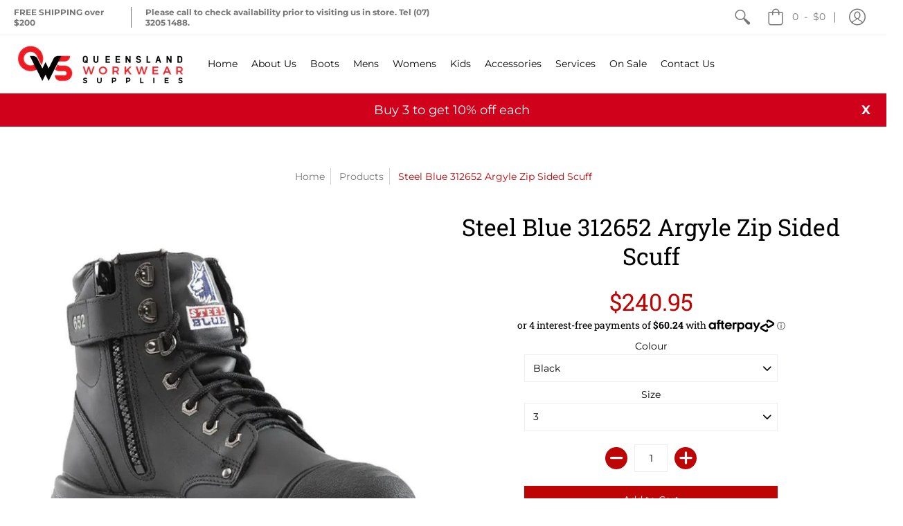

--- FILE ---
content_type: text/css
request_url: https://www.queenslandworkwear.com.au/cdn/shop/t/8/assets/bold.css?v=154630562446164118321586914934
body_size: -611
content:
.table-center{font-size:14px!important}input[type=\201c checkbox\201d],input[type=\201cradio\201d]{display:inline-block!important;visibility:inherit!important}
/*# sourceMappingURL=/cdn/shop/t/8/assets/bold.css.map?v=154630562446164118321586914934 */
